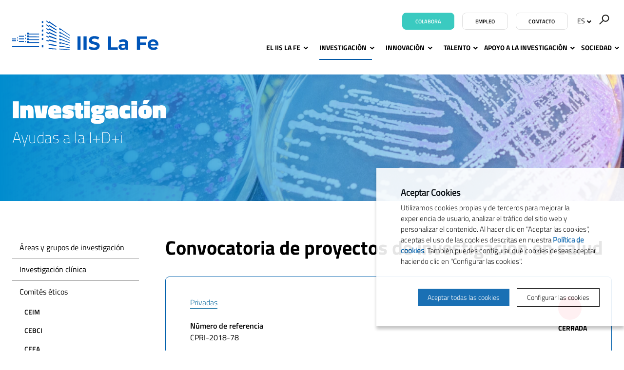

--- FILE ---
content_type: text/html; charset=UTF-8
request_url: https://www.iislafe.es/es/investigacion/ayudas-a-la-i-d-i/346/convocatoria-de-proyectos-de-investigacion-en-salud
body_size: 13012
content:
<!doctype html>
<html class="no-js" lang="es">
<style>
.sub-hd--img {
    background-image: url("/media/upload/cache/baner_investigacionat2x_1666850771_800.png") !important;
}
@media not all, only screen and (min--moz-device-pixel-ratio: 2), not all, only screen and (min-resolution: 192dpi), only screen and (min-resolution: 2dppx) {
    .sub-hd--img {
        background-image: url("/media/upload/cache/baner_investigacionat2x_1666850771_1000.png") !important;
    }
}
@media only screen and (min-width: 48em) {
    .sub-hd--img {
        background-image: url("/media/upload/cache/baner_investigacionat2x_1666850771_1000.png") !important;
    }
}
@media not all, only screen and (min-width: 48em) and (min--moz-device-pixel-ratio: 2), not all, only screen and (min-width: 48em) and (min-resolution: 192dpi), only screen and (min-width: 48em) and (min-resolution: 2dppx) {
    .sub-hd--img {
        background-image: url("/media/upload/cache/baner_investigacionat2x_1666850771_1600.png") !important;
    }
}
@media only screen and (min-width: 64.0625em) {
    .sub-hd--img {
        background-image: url("/media/upload/cache/baner_investigacionat2x_1666850771_1440.png") !important;
    }
}
@media not all, only screen and (min-width: 64.0625em) and (min--moz-device-pixel-ratio: 2), not all, only screen and (min-width: 64.0625em) and (min-resolution: 192dpi), only screen and (min-width: 64.0625em) and (min-resolution: 2dppx) {
    .sub-hd--img {
        background-image: url("/media/upload/cache/baner_investigacionat2x_1666850771_2880.png") !important;
    }
}
</style>
<head>

    <meta name="author" content="IIS La Fe" />

    <meta charset="UTF-8">
    <meta name="viewport" content="width=device-width, initial-scale=1" />
    <meta http-equiv="X-UA-Compatible" content="IE=edge" />

            <title>Convocatoria de proyectos de investigación en salud | Ayudas a la I+D+i | IIS La Fe</title>
    
    <meta property="og:title" content="Convocatoria de proyectos de investigación en salud | Ayudas a la I+D+i" />
    <meta property="og:type" content="website" />
    <meta property="og:site_name" content="IIS La Fe" />

    <meta name="twitter:card" content="summary_large_image">
    <meta name="twitter:title" content="Convocatoria de proyectos de investigación en salud | Ayudas a la I+D+i" />
        <meta name="twitter:site" content="@IISLaFe">
    
    <!-- 1 Way To Avoid the Flash of Unstyled Content | Learning jQuery -->
    <script>
        // traiem la classe 'no-js'
        document.documentElement.className = document.documentElement.className.replace( /(?:^|\s)no-js(?!\S)/g , '' )
        // afegim la classe 'js'
        document.documentElement.className += ' js';
    </script>


    <meta name="description" content="La Fundación Bancaria &quot;La Caixa&quot; abre la segunda edición de la convocatoria abierta para proyectos de investigación en biomedicina y salud cuyo objetivo es identificar e impulsar las iniciativas más prometedoras, de mayor excelencia científica y mayor valor potencial e impacto social, ya sea en investigación básica, clínica o translacional." />
    <meta property="og:description" content="La Fundación Bancaria &quot;La Caixa&quot; abre la segunda edición de la convocatoria abierta para proyectos de investigación en biomedicina y salud cuyo objetivo es identificar e impulsar las iniciativas más prometedoras, de mayor excelencia científica y mayor valor potencial e impacto social, ya sea en investigación básica, clínica o translacional." />
    <meta name="twitter:description" content="La Fundación Bancaria &quot;La Caixa&quot; abre la segunda edición de la convocatoria abierta para proyectos de investigación en biomedicina y salud cuyo objetivo es identificar e impulsar las iniciativas más prometedoras, de mayor excelencia científica y mayor valor potencial e impacto social, ya sea en investigación básica, clínica o translacional.">

    <link rel="canonical" href="https://www.iislafe.es/es/investigacion/ayudas-a-la-i-d-i/346/convocatoria-de-proyectos-de-investigacion-en-salud" />
    <meta property="og:url" content="https://www.iislafe.es/es/investigacion/ayudas-a-la-i-d-i/346/convocatoria-de-proyectos-de-investigacion-en-salud" />
            <meta property="og:image" content="https://www.iislafe.es/media/favicons/open-graph4.png" />
        <meta name="twitter:image" content="https://www.iislafe.es/media/favicons/open-graph4.png">
    
    <link rel="stylesheet" href="/media/css/app_1764604650.css"/>

            <link rel="alternate" hreflang="es" href="https://www.iislafe.es/es/investigacion/ayudas-a-la-i-d-i/346/convocatoria-de-proyectos-de-investigacion-en-salud">
        <link rel="alternate" hreflang="en" href="https://www.iislafe.es/en/research/calls/346/convocatoria-de-proyectos-de-investigacion-en-salud">
        <link rel="alternate" hreflang="ca" href="https://www.iislafe.es/va/investigacio/convocatories/346/convocatoria-de-proyectos-de-investigacion-en-salud">


        <!-- favicons -->
    <link rel="shortcut icon" href="/favicon.ico" type="image/x-icon" />

    <link rel="apple-touch-icon" sizes="57x57" href="/media/favicons/apple-touch-icon-57x57.png">
    <link rel="apple-touch-icon" sizes="60x60" href="/media/favicons/apple-touch-icon-60x60.png">
    <link rel="apple-touch-icon" sizes="72x72" href="/media/favicons/apple-touch-icon-72x72.png">
    <link rel="apple-touch-icon" sizes="76x76" href="/media/favicons/apple-touch-icon-76x76.png">
    <link rel="apple-touch-icon" sizes="114x114" href="/media/favicons/apple-touch-icon-114x114.png">
    <link rel="apple-touch-icon" sizes="120x120" href="/media/favicons/apple-touch-icon-120x120.png">
    <link rel="apple-touch-icon" sizes="144x144" href="/media/favicons/apple-touch-icon-144x144.png">
    <link rel="apple-touch-icon" sizes="152x152" href="/media/favicons/apple-touch-icon-152x152.png">
    <link rel="apple-touch-icon" sizes="180x180" href="/media/favicons/apple-touch-icon-180x180.png">

    <link rel="icon" type="image/png" href="/media/favicons/favicon-32x32.png" sizes="32x32">
    <link rel="icon" type="image/png" href="/media/favicons/favicon-96x96.png" sizes="96x96">
    <link rel="icon" type="image/png" href="/media/favicons/android-chrome-192x192.png" sizes="192x192">
    <link rel="icon" type="image/png" href="/media/favicons/favicon-16x16.png" sizes="16x16">

    <link rel="manifest" href="/media/favicons/manifest.json">
    <link rel="mask-icon" href="/media/favicons/safari-pinned-tab.svg" color="#0f7591">
    <meta name="msapplication-TileColor" content="#da532c">
    <meta name="msapplication-TileImage" content="/media/favicons/mstile-144x144.png">
    <meta name="theme-color" content="#ffffff">
    <!-- /favicons -->


    
<script type="application/ld+json">
{
  "@context": "http://schema.org",
  "@type": "WebSite",
  "name": "IISLAFE",
  "url": "https://www.iislafe.es"
}
</script>
<script type="application/ld+json">
{
  "@context": "http://schema.org",
  "@type": "Organization",
  "url": "https://www.iislafe.es",
  "name": "IISLAFE",
  "logo": "https://www.iislafe.es/media/img/logo.png",
  "address": "Avenida Fernando Abril Martorell, 106 Torre A 7ª planta. 46026 Valencia
"
  ,"contactPoint": [{
    "@type": "ContactPoint",
    "telephone": "+34 96 124 67 00",
    "contactType": "customer service"
  }]
 ,"sameAs": [
"https://www.twitter.com/IISLaFe","https://www.facebook.com/IISLaFe","https://vimeo.com/iislafe" ]
}
</script>







    
    <script>/* <![CDATA[ */
        var urlBase = '';
    /* ]]> */</script>


<script>
  window.dataLayer = window.dataLayer || [];
  function gtag() { window.dataLayer.push(arguments); }
  gtag('consent', 'default', {
   ad_storage: 'denied',
   analytics_storage: 'denied',
  wait_for_update: 500
  });
  function cookiesAnalytics() {
   dataLayer.push({'event':'cookies_analytics'});
   gtag('consent', 'update', { analytics_storage: 'granted' });
  }
  </script>
   <script async src="https://www.googletagmanager.com/gtag/js?id=UA-19640932-1"></script>
  <script>
  var gtagId = 'UA-19640932-1';
  window.dataLayer = window.dataLayer || [];
  function gtag(){dataLayer.push(arguments);}
  gtag('js', new Date());
  gtag('config', gtagId);
  </script></head>
<body class="investigacion convocatoria view isDesktop es" id="top">



    <!-- main-header -->
    <header class="main-header">
        <!-- skip link -->
        <a href="#menu" class="skip-link">Ir al menú</a>
        <a href="#main" class="skip-link">Ir al contenido principal</a>
        <div class="row">
            <div class="column">
                                <div class="site-title">
                    <a href="/es">
                        <img src="/media/img/logo-iislafe-color.svg" alt="IIS La Fe" class="logo" />
                        <img src="/media/img/logo-iislafe-sticky.svg" alt="IIS La Fe" class="logo--sticky" />
                    </a>
                </div>

                

                <div class="main-header__tools">



                                        <a href="/es/sociedad/colabora/" class="btn btn--colab">Colabora</a>
                                                            <a href="/es/talento/empleo" class="btn btn--w">Empleo</a>
                                                            <a href="/es/contacto/" class="btn btn--w">Contacto</a>
                                        <div class="menu-lang menu-lang--desktop">
                                                <a href="#" class="lang right lang-toggle" title="Versión en español" hreflang="es" xml:lang="es" lang="es">ES<span aria-hidden="true"> <svg width="10" height="7" viewBox="0 0 10 7" xmlns="http://www.w3.org/2000/svg"><title>Fill 6 Copy 5</title><path d="M5.29 6.77L.693 2.175 2.107.76 5.29 3.943 8.473.76l1.414 1.414z" fill-rule="evenodd"/></svg></span></a>
                                                <ul class="is-hidden lang-list">
                                                    <li>
                                <a title="English version" hreflang="en" xml:lang="en" lang="en"  href="/en/research/calls/346/convocatoria-de-proyectos-de-investigacion-en-salud">English <span></span></a>
                            </li>
                                                    <li>
                                <a title="Versió en valencià" hreflang="ca" xml:lang="ca" lang="ca"  href="/va/investigacio/convocatories/346/convocatoria-de-proyectos-de-investigacion-en-salud">Valencià <span></span></a>
                            </li>
                                                </ul>
                    </div>
                    <form action="/es/buscador/" method="get" class="s-desktop">
                        <input type="hidden" name="page" value="1" />
                        <div role="search">
                                                        <label for="s1">
                                <img src="/media/img/ico-buscador.svg" alt="Buscar" />
                            </label>
                                                        <input type="search" name="keywords" id="s1" placeholder="Buscar…" />
                            <button type="submit">
                                <img src="/media/img/ico-buscador.svg" alt="Buscar" />
                            </button>
                        </div>
                    </form>
                </div>

                <!--main-nav-->


                <nav class="main-nav" id="main-nav" aria-label="site">
                    <button class="hamburger hamburger--1 hamburger--3dx menu-button-1" type="button" aria-expanded="false" aria-label="Menú" id="menu">
                        <span class="hamburger-box">
                            <span class="hamburger-inner"></span>
                        </span>
                        <span class="menu-button__label">Menú</span>
                    </button>
                    <div class="menu">
                        <ul class="menu-lang menu-lang--mobile">
                            <li class="current">
                                <a title="Versión en español" hreflang="es" xml:lang="es" lang="es" class="current" href="/es/investigacion/ayudas-a-la-i-d-i/346/convocatoria-de-proyectos-de-investigacion-en-salud">Español</a>
                            </li>
                            <li >
                                <a title="Versió en valencià" hreflang="ca" xml:lang="ca" lang="ca"  href="/va/investigacio/convocatories/346/convocatoria-de-proyectos-de-investigacion-en-salud">Valencià</a>
                            </li>
                            <li >
                                <a title="English version" hreflang="en" xml:lang="en" lang="en"  href="/en/research/calls/346/convocatoria-de-proyectos-de-investigacion-en-salud">English</a>
                            </li>
                        </ul>
                        <form action="/es/buscador/" method="get" class="s-mobile">
                            <fieldset>
                                <label for="s-mobile">Buscar</label>
                                <input type="search" id="s-mobile" name="keywords" placeholder="Buscar…" />
                                <button type="submit">
                                    <img src="/media/img/ico-buscador.svg" alt="Buscar">
                                </button>
                            </fieldset>
                        </form>
                        <ul   class="site-menu with-dropdowns">
    <li class=" ">
        <a href="/es/el-iis-la-fe/">El IIS La Fe</a>
        <ul aria-hidden="true" aria-label="submenu" >
            <li>
                <a href="/es/el-iis-la-fe/">Quiénes somos</a>
            </li>
            <li>
                <a href="/es/el-iis-la-fe/estructura-organizativa/">Estructura organizativa</a>
                <ul aria-hidden="true" aria-label="submenu" >
                    <li>
                        <a href="/es/el-iis-la-fe/estructura-organizativa/patronato/">Patronato</a>
                    </li>
                    <li>
                        <a href="/es/el-iis-la-fe/estructura-organizativa/junta-de-gobierno/">Junta de Gobierno</a>
                    </li>
                    <li>
                        <a href="/es/el-iis-la-fe/estructura-organizativa/comision-de-investigacion/">Comisión de Investigación</a>
                    </li>
                    <li>
                        <a href="/es/el-iis-la-fe/estructura-organizativa/comite-cientifico-externo/">Comité Científico Externo</a>
                    </li>
                    <li>
                        <a href="/es/el-iis-la-fe/estructura-organizativa/comite-de-innovacion/">Comité de Innovación</a>
                    </li>
                </ul>
            </li>
            <li>
                <a href="/es/el-iis-la-fe/plan-estrategico/">Plan estratégico</a>
            </li>
            <li>
                <a href="/es/el-iis-la-fe/acreditaciones-y-certificaciones/">Acreditaciones y certificaciones</a>
            </li>
            <li>
                <a href="/es/el-iis-la-fe/licitaciones/">Perfil del contratante</a>
            </li>
            <li>
                <a href="/es/el-iis-la-fe/portal-de-la-transparencia/">Transparencia</a>
                <ul aria-hidden="true" aria-label="submenu" >
                    <li>
                        <a href="/es/el-iis-la-fe/portal-de-la-transparencia/informacion-corporativa/">Información corporativa</a>
                    </li>
                    <li>
                        <a href="/es/el-iis-la-fe/portal-de-la-transparencia/normativa-interna/">Normativa interna</a>
                    </li>
                    <li>
                        <a href="/es/el-iis-la-fe/portal-de-la-transparencia/organizacion-institucional-y-organizativa/">Organización institucional y estructura organizativa</a>
                    </li>
                    <li>
                        <a href="/es/el-iis-la-fe/portal-de-la-transparencia/informacion-economica-y-presupuestaria/">Información económica y presupuestaria</a>
                    </li>
                    <li>
                        <a href="/es/el-iis-la-fe/portal-de-la-transparencia/convenios-licitaciones-y-contratacion/">Convenios, licitaciones y contratación</a>
                    </li>
                </ul>
            </li>
            <li>
                <a href="/es/el-iis-la-fe/rri/">RRI</a>
            </li>
        </ul>
    </li>
    <li class="current active  ">
        <a class="current active" aria-current="page" href="/es/investigacion/">Investigación</a>
        <ul aria-hidden="true" aria-label="submenu" >
            <li>
                <a href="https://iislafe.portalinvestigacion.com/">Áreas y grupos de investigación</a>
            </li>
            <li>
                <a href="/es/investigacion/investigacion-clinica/">Investigación clínica</a>
            </li>
            <li>
                <a href="/es/investigacion/comites-eticos/">Comités éticos</a>
                <ul aria-hidden="true" aria-label="submenu" >
                    <li>
                        <a href="/es/investigacion/comites-eticos/comite-etica-investigacion-medicamentos-ceim/">CEIM</a>
                    </li>
                    <li>
                        <a href="/es/investigacion/comites-eticos/comite-etica-externo-biobanco-colecciones-cebci/">CEBCI</a>
                    </li>
                    <li>
                        <a href="/es/investigacion/comites-eticos/comite-etico-de-experimentacion-animal-ceea/">CEEA</a>
                    </li>
                </ul>
            </li>
            <li>
                <a href="/es/investigacion/memorias-cientificas/">Memorias científicas</a>
            </li>
            <li class="current active">
                <a class="current active" aria-current="page" href="/es/investigacion/ayudas-a-la-i-d-i">Ayudas a la I+D+i</a>
            </li>
            <li>
                <a href="/es/investigacion/proyectos-financiados/">Proyectos financiados</a>
            </li>
            <li>
                <a href="/es/investigacion/proyectos-financiados/internacionalizacion/">Internacionalización</a>
                <ul aria-hidden="true" aria-label="submenu" >
                    <li>
                        <a href="/es/investigacion/proyectos-financiados/international-research-projects">Proyectos internacionales</a>
                    </li>
                </ul>
            </li>
            <li>
                <a href="/es/investigacion/proyecto-prometeo/">Proyectos Prometeo</a>
            </li>
        </ul>
    </li>
    <li class=" ">
        <a href="/es/innovacion/">Innovación</a>
        <ul aria-hidden="true" aria-label="submenu" >
            <li>
                <a href="/es/innovacion/catalogo-oferta-tecnologica/">Cartera de resultados y capacidades</a>
            </li>
            <li>
                <a href="/es/innovacion/innovacion-colaborativa/">Innovación en colaboración</a>
            </li>
            <li>
                <a href="/es/innovacion/ayudas-a-la-innovacion/">Proyectos de Innovación Financiados</a>
            </li>
            <li>
                <a href="/es/innovacion/biopolo-la-fe/">Biopolo La Fe - Espacio de colaboración empresarial</a>
            </li>
            <li>
                <a href="/es/innovacion/al-dia-en-innovacion/">Al día en innovación</a>
            </li>
        </ul>
    </li>
    <li class="right-menu  ">
        <a class="right-menu" href="/es/talento/">Talento</a>
        <ul aria-hidden="true" aria-label="submenu" >
            <li>
                <a href="/es/talento/">HRS4R</a>
            </li>
            <li>
                <a href="/es/talento/formacion/">Formación</a>
                <ul aria-hidden="true" aria-label="submenu" >
                    <li>
                        <a href="/es/talento/formacion/cursos-online-iis-la-fe/">Cursos online IIS La Fe</a>
                    </li>
                    <li>
                        <a href="/es/talento/formacion/cursos-y-jornadas">Aprendizaje continuo</a>
                    </li>
                </ul>
            </li>
            <li>
                <a href="/es/talento/comunidad-predoc/phd-day-iis-la-fe/">Comunidad Predoc</a>
                <ul aria-hidden="true" aria-label="submenu" >
                    <li>
                        <a href="/es/talento/comunidad-predoc/phd-day-iis-la-fe/">PhD Day</a>
                    </li>
                    <li>
                        <a href="https://www.iislafe.es/es/talento/comunidad-predoc/patrocinadores/">Patrocinadores</a>
                    </li>
                    <li>
                        <a href="/es/talento/comunidad-predoc/ediciones-anteriores/">Ediciones anteriores</a>
                    </li>
                </ul>
            </li>
            <li>
                <a href="/es/talento/ofertas-empleo/">Ofertas de empleo</a>
            </li>
            <li>
                <a href="/es/talento/recursos/">Recursos</a>
            </li>
        </ul>
    </li>
    <li class="right-menu  ">
        <a class="right-menu" href="/es/apoyo-a-la-investigacion/">Apoyo a la investigación</a>
        <ul aria-hidden="true" aria-label="submenu" >
            <li>
                <a href="/es/apoyo-a-la-investigacion/plataformas-cientifico-tecnologicas/">Plataformas científico Tecnológicas</a>
                <ul aria-hidden="true" aria-label="submenu" >
                    <li>
                        <a href="/es/apoyo-a-la-investigacion/plataformas-cientifico-tecnologicas/unidad-genomica/">Unidad de Genómica</a>
                    </li>
                    <li>
                        <a href="/es/apoyo-a-la-investigacion/plataformas-cientifico-tecnologicas/unidad-epigenomica/">Unidad de Epigenómica</a>
                    </li>
                    <li>
                        <a href="/es/apoyo-a-la-investigacion/plataformas-cientifico-tecnologicas/unidad-farmacogenetica/">Unidad de Farmacogenética y Terapia Génica</a>
                    </li>
                    <li>
                        <a href="/es/apoyo-a-la-investigacion/plataformas-cientifico-tecnologicas/biobanco/">Biobanco La Fe</a>
                    </li>
                    <li>
                        <a href="/es/apoyo-a-la-investigacion/plataformas-cientifico-tecnologicas/unidad-analitica/">Unidad Analítica</a>
                    </li>
                    <li>
                        <a href="/es/apoyo-a-la-investigacion/plataformas-cientifico-tecnologicas/uicec/">UICEC</a>
                    </li>
                    <li>
                        <a href="/es/apoyo-a-la-investigacion/plataformas-cientifico-tecnologicas/uicab/">UICAB</a>
                    </li>
                    <li>
                        <a href="/es/apoyo-a-la-investigacion/plataformas-cientifico-tecnologicas/unidad-terapias-avanzadas/">Unidad de Terapias Avanzadas</a>
                    </li>
                    <li>
                        <a href="/es/apoyo-a-la-investigacion/plataformas-cientifico-tecnologicas/big-data-ia-bioestadistica-bioinformatica/">Big Data, IA, Bioestadística &amp; Bioinformática</a>
                    </li>
                    <li>
                        <a href="/es/apoyo-a-la-investigacion/plataformas-cientifico-tecnologicas/plataforma-de-cirugia-experimental-y-modelos-animales-pcema/">Plataforma de Cirugía Experimental y Modelos Animales (PCEMA)</a>
                    </li>
                    <li>
                        <a href="/es/apoyo-a-la-investigacion/plataformas-cientifico-tecnologicas/unidad-radiologia-experimental/">Plataforma de Radiología Experimental y Biomarcadores de Imagen (PREBI)</a>
                    </li>
                    <li>
                        <a href="/es/apoyo-a-la-investigacion/plataformas-cientifico-tecnologicas/plataforma-biologia/">Plataforma Biología Celular</a>
                    </li>
                    <li>
                        <a href="/es/apoyo-a-la-investigacion/plataformas-cientifico-tecnologicas/plataforma-padim/">Plataforma de Apoyo al Desarrollo e Innovación de Medicamentos</a>
                    </li>
                    <li>
                        <a href="/es/apoyo-a-la-investigacion/plataformas-cientifico-tecnologicas/servicios-cientifico-tecnologicos/">Servicios Científico-Tecnológicos</a>
                    </li>
                </ul>
            </li>
            <li>
                <a href="/es/apoyo-a-la-investigacion/areas-de-gestion">Áreas de gestión</a>
            </li>
        </ul>
    </li>
    <li class="right-menu  ">
        <a class="right-menu" href="/es/sociedad/">Sociedad</a>
        <ul aria-hidden="true" aria-label="submenu" >
            <li>
                <a href="/es/sociedad/noticias">Noticias</a>
            </li>
            <li>
                <a href="/es/sociedad/eventos">Agenda</a>
            </li>
            <li>
                <a href="/es/sociedad/newsletter">Newsletter</a>
            </li>
            <li>
                <a href="/es/sociedad/colabora/">Colabora</a>
            </li>
            <li>
                <a href="/es/sociedad/ucc-i/">UCC+I</a>
            </li>
            <li>
                <a href="/es/sociedad/talleres-thi/jornada-de-cardiopatias-familiares-y-muerte-sub/">Talleres THI</a>
            </li>
        </ul>
    </li>
</ul>                        <ul   class="simple-menu">
    <li>
        <a href="/es/el-iis-la-fe/licitaciones/">Perfil del contratante</a>
    </li>
    <li>
        <a href="/es/el-iis-la-fe/portal-de-la-transparencia/">Portal de Transparencia</a>
    </li>
    <li>
        <a href="/es/buzon-de-sugerencias/">Buzón de sugerencias</a>
    </li>
    <li>
        <a href="https://remote.iislafe.san.gva.es/intranet">Área privada</a>
    </li>
</ul>                    </div>
                </nav>
                <!-- /main-nav -->
            </div>
        </div>
    </header>
    <!-- /main-header -->


    <!-- main-content -->
    <main class="main-content" id="main">
            <div class="sub-hd sub-hd--img">
            <div class="sub-hd__bg">
                <div class="row">
                    <div class="column">


                                                <span class="apartat">Investigación</span>

                         <p class="apartat">Ayudas a la I+D+i</p>
                        

                    </div>
                </div>
            </div>
        </div>

            <div class="row">
                <div class="medium-9 medium-push-3 columns">
                    <div class="convocatoria-item">
                        
                        <h1>Convocatoria de proyectos de investigación en salud</h1>

                      <div class="dest-conv">  
                        <span class="status status--closed">Cerrada</span>                        <p><a href="/es/investigacion/ayudas-a-la-i-d-i/cat/11/privadas">Privadas</a></p>
                                                <dl class="dl-stacked">
                                                        <dt>Número de referencia</dt>
                            <dd>CPRI-2018-78</dd>
                                                                                    <dt>Entidad convocante</dt>
                            <dd>FUNDACION LA CAIXA</dd>
                                                                                    <dt>Plazo de presentación</dt>
                            <dd>Desde el 8 de noviembre de 2018 al 15 de enero de 2019</dd>
                                                    </dl>
                                                </div>
                        
                    </div>



                    <p>Se priorizarán los proyectos en las siguientes <strong>áreas temáticas</strong>:</p>

<ul>
	<li>Neurociencias</li>
	<li>Oncología</li>
	<li>Enfermedades cardiovasculares y metabólicas relacionadas</li>
	<li>Enfermedades infecciosas</li>
	<li>Tecnologías facilitadores en las áreas temáticas anteriores</li>
</ul>

<p><strong>Financiación</strong></p>

<p>En esta segunda edición 2018 las propuestas de proyecto, de hasta 3 años de ejecución, pueden ser:</p>

<ul>
	<li>Individuales: presentadas por una única institución de investigación (institución solicitante). Pueden recibir ayudas de hasta un máximo de 500.000 &euro;.</li>
	<li>En consorcio de investigación: presentadas como mínimo por dos instituciones de investigación y coordinadas por la institución solicitante. Podrán recibir ayudas de hasta un máximo de 1.000.000 &euro;.</li>
</ul>

<p>En ambos tipos de propuestas, se pueden incluir Organizaciones Colaboradoras (Cooperating Organizations), entidades de la sociedad civil tales como asociaciones de pacientes, o empresas constituidas.</p>

<p><strong>Requisitos</strong></p>

<p>Los beneficiarios de la convocatoria podrán ser:</p>

<p>Instituciones solicitantes (Host Institutions). Podrán presentarse a la convocatoria proyectos liderados por investigadores de instituciones de investigación sin ánimo de lucro localizadas en España o en Portugal.</p>

<p>Líder del proyecto (Project Leader). El investigador principal de la institución solicitante debe ser, además, el líder del proyecto, quien presenta la propuesta a la convocatoria y dirige la ejecución global del proyecto.</p>

<p>Instituciones de investigación. Cualquier institución sin ánimo de lucro dedicada a la investigación que desarrolla actividades en el proyecto. En proyectos individuales, la única institución de investigación es la solicitante. En consorcios de investigación, debe haber un mínimo de 2 y un máximo de 5 instituciones de investigación (incluyendo la institución solicitante).</p>

<p>Investigadores principales (Principal Investigators). Cada institución de investigación debe tener un investigador principal responsable de la ejecución de las actividades del proyecto que se llevarán a cabo en su institución.</p>

<p>Organizaciones colaboradoras (Cooperating Organizations). Adicionalmente, tanto los proyectos individuales como los consorcios de investigación podrán incluir también otras instituciones sin ánimo de lucro que no tengan como actividad principal la investigación (p. ej.: entidades de la sociedad civil, asociaciones de pacientes) y/o empresas establecidas.</p>

<p>Empresas. Las empresas establecidas, sean o no miembros del consorcio, solo podrán recibir fondos del proyecto si están subcontratadas por una institución sin ánimo de lucro miembro del consorcio.</p>

<p>Las instituciones de un consorcio deberán tener actividad y, por tanto, presupuesto asignado en el proyecto. Las instituciones no localizadas en España o Portugal podrán recibir como máximo un 30% de la totalidad del presupuesto del proyecto.</p>

<p>Miembros del equipo (Team Members). Todos los miembros del equipo del proyecto deben formar parte de la institución solicitante, de las organizaciones colaboradoras, o de las instituciones del consorcio de investigación.</p>

<p><strong>Documentación</strong></p>

<p>Consultar proceso de solicitud en<a href="https://obrasociallacaixa.org/es/investigacion-y-becas/convocatorias-de-investigacion/convocatoria-de-investigacion-en-salud/descripcion-del-programa"> este enlace</a></p>

<p>Application form:en<a href="https://obrasociallacaixa.org/documents/10280/709830/formulario_aplicativo_2018_en.pdf/a16ed3ec-d683-9333-82fa-49455701adb4"> este enlace&nbsp;</a></p>

<p><strong>Bases</strong>: en <a href="https://obrasociallacaixa.org/documents/10280/709830/bases_convocatoria_2018_en.pdf/a8883620-7f8c-3bef-75da-f1021e2fab0a">este enlace</a>&nbsp;</p>

<p>Más información en <a href="https://obrasociallacaixa.org/es/investigacion-y-becas/convocatorias-de-investigacion/convocatoria-de-investigacion-en-salud/descripcion-del-programa">este enlace</a>&nbsp;</p>

<p>Preguntas más frecuentes en<a href="https://obrasociallacaixa.org/es/investigacion-y-becas/convocatorias-de-investigacion/convocatoria-de-investigacion-en-salud/faqs"> este enlace</a></p>
                    
                    
                    </div>
            <div class="medium-3 medium-pull-9 columns">
                

                        <!--sub-nav-->
<ul   class="sub-nav">
    <li>
        <a href="https://iislafe.portalinvestigacion.com/">Áreas y grupos de investigación</a>
    </li>
    <li>
        <a href="/es/investigacion/investigacion-clinica/">Investigación clínica</a>
    </li>
    <li class=" ">
        <a href="/es/investigacion/comites-eticos/">Comités éticos</a>
        <ul aria-hidden="true" aria-label="submenu" >
            <li>
                <a href="/es/investigacion/comites-eticos/comite-etica-investigacion-medicamentos-ceim/">CEIM</a>
            </li>
            <li>
                <a href="/es/investigacion/comites-eticos/comite-etica-externo-biobanco-colecciones-cebci/">CEBCI</a>
            </li>
            <li>
                <a href="/es/investigacion/comites-eticos/comite-etico-de-experimentacion-animal-ceea/">CEEA</a>
            </li>
        </ul>
    </li>
    <li>
        <a href="/es/investigacion/memorias-cientificas/">Memorias científicas</a>
    </li>
    <li class="current active">
        <a class="current active" aria-current="page" href="/es/investigacion/ayudas-a-la-i-d-i">Ayudas a la I+D+i</a>
    </li>
    <li>
        <a href="/es/investigacion/proyectos-financiados/">Proyectos financiados</a>
    </li>
    <li class=" ">
        <a href="/es/investigacion/proyectos-financiados/internacionalizacion/">Internacionalización</a>
        <ul aria-hidden="true" aria-label="submenu" >
            <li>
                <a href="/es/investigacion/proyectos-financiados/international-research-projects">Proyectos internacionales</a>
            </li>
        </ul>
    </li>
    <li>
        <a href="/es/investigacion/proyecto-prometeo/">Proyectos Prometeo</a>
    </li>
</ul>                        <!--/sub-nav-->
                   

            </div>
        </div>
    </main>
    <!-- /main-content -->


<!-- footer -->
<footer class="main-footer">
    <div class="main-footer--1">
        <div class="row">
            <div class="column text-center">
                <figure>
                    <img src="/media/img/logo-iislafe-blanc-footer.svg" alt="IIS La Fe" />
                </figure>
                <p class="adr">
                    <span class="br-1">
                                                Avenida Fernando Abril Martorell, 106 Torre A 7&ordf; planta. 46026 Valencia
                                            </span>
                    <span class="br-2">
                                                <span class="br1">Tel: <strong>+34 96 124 67 00</strong></span>
                        
                        <span class="dot">•</span>                                                <span class="br1"><a   href="mailto:info(ELIMINAR)@iislafe.es" >info(ELIMINAR)@iislafe.es</a></span>
                                            </span>
                </p>
                <ul class="inline-list inline-list--img social">
                                        <li>
                        <a href="https://www.facebook.com/IISLaFe">
                            <svg width="23px" height="23px" viewBox="0 0 23 23" version="1.1" xmlns="http://www.w3.org/2000/svg" xmlns:xlink="http://www.w3.org/1999/xlink">
                                <g id="facebook-fot" stroke="none" stroke-width="1" fill="none" fill-rule="evenodd">
                                    <g id="facebook-footer" transform="translate(-740.000000, -2133.000000)" fill="#FFFFFF" fill-rule="nonzero">
                                        <g id="facebook" transform="translate(740.000000, 2133.000000)">
                                            <path d="M22.3655914,11.1827957 C22.3655914,5.00520291 17.3603885,0 11.1827957,0 C5.00520291,0 0,5.00520291 0,11.1827957 C0,16.7642733 4.08938606,21.3907041 9.43548387,22.2303156 L9.43548387,14.4154353 L6.59469303,14.4154353 L6.59469303,11.1827957 L9.43548387,11.1827957 L9.43548387,8.71897329 C9.43548387,5.91651058 11.1038848,4.36850503 13.6592438,4.36850503 C14.8830385,4.36850503 16.1627471,4.58674991 16.1627471,4.58674991 L16.1627471,7.33735692 L14.7522719,7.33735692 C13.3634409,7.33735692 12.9301075,8.19951439 12.9301075,9.08376691 L12.9301075,11.1827957 L16.0315297,11.1827957 L15.5355186,14.4154353 L12.9301075,14.4154353 L12.9301075,22.2303156 C18.2762053,21.3907041 22.3655914,16.7642733 22.3655914,11.1827957 Z" id="Path"></path>
                                        </g>
                                    </g>
                                </g>
                            </svg>
                        </a>
                    </li>
                                                            <li>
                        <a href="https://www.twitter.com/IISLaFe">
                            <svg width="25px" height="21px" viewBox="0 0 25 21" version="1.1" xmlns="http://www.w3.org/2000/svg" xmlns:xlink="http://www.w3.org/1999/xlink">
                                <g id="twitter" stroke="none" stroke-width="1" fill="none" fill-rule="evenodd">
                                    <g id="twitter-footer" transform="translate(-814.000000, -2134.000000)" fill="#FFFFFF">
                                        <g id="ico-twitter-negatiu-2" transform="translate(814.838710, 2134.720430)">
                                            <path d="M21.2479798,3.09450768 C22.2681381,2.48309529 23.0517729,1.51492532 23.4206485,0.361212523 C22.4657629,0.927473355 21.4082715,1.33853321 20.2826169,1.56007689 C19.3813224,0.599853596 18.0970622,0 16.6757532,0 C13.9468206,0 11.7341693,2.21194509 11.7341693,4.94030368 C11.7341693,5.3275235 11.7778852,5.70462938 11.8620654,6.06620311 C7.75517843,5.86019157 4.11411276,3.89326898 1.67698086,0.904235349 C1.25162385,1.63388465 1.00787453,2.48249327 1.00787453,3.38793266 C1.00787453,5.10200648 1.88026587,6.61416251 3.20619472,7.50009642 C2.39606544,7.47445033 1.63422839,7.25218423 0.968012364,6.8821822 C0.967530646,6.90277131 0.967530646,6.92348083 0.967530646,6.94431075 C0.967530646,9.33794574 2.67088557,11.3347286 4.93146782,11.7886523 C4.51682903,11.9015914 4.08027207,11.9619139 3.62950443,11.9619139 C3.31096839,11.9619139 3.00146456,11.9308496 2.69966822,11.8732964 C3.32867153,13.8360049 5.15341939,15.26448 7.31585159,15.3042134 C5.62466005,16.6293817 3.49402124,17.4191127 1.178764,17.4191127 C0.779901477,17.4191127 0.386578712,17.3957543 0,17.3500007 C2.18687939,18.7518665 4.78442339,19.5698925 7.57489546,19.5698925 C16.6640715,19.5698925 21.6344381,12.0417419 21.6344381,5.51306633 C21.6344381,5.29886731 21.6296209,5.08587232 21.620107,4.87384057 C22.5858312,4.17742283 23.4235388,3.30726186 24.0860215,2.31657631 C23.1999012,2.70957554 22.2474242,2.97506674 21.2479798,3.09450768 Z" id="ico-twitter-negatiu"></path>
                                        </g>
                                    </g>
                                </g>
                            </svg>
                        </a>
                    </li>
                                                            <li>
                        <a href="https://www.linkedin.com/company/instituto-de-investigaci-n-sanitaria-la-fe">
                            <svg width="22px" height="22px" viewBox="0 0 22 22" version="1.1" xmlns="http://www.w3.org/2000/svg" xmlns:xlink="http://www.w3.org/1999/xlink">
                                <g id="linkedin" stroke="none" stroke-width="1" fill="none" fill-rule="evenodd">
                                    <g id="linkedin-footer" transform="translate(-890.000000, -2133.000000)" fill="#FFFFFF">
                                        <path d="M909.656495,2133.86022 L892.062682,2133.86022 C891.220585,2133.86022 890.537634,2134.52268 890.537634,2135.33914 L890.537634,2153.02687 C890.537634,2153.84291 891.220585,2154.50538 892.062682,2154.50538 L909.656495,2154.50538 C910.499845,2154.50538 911.182796,2153.8425 911.182796,2153.02687 L911.182796,2135.33914 C911.182796,2134.52226 910.499427,2133.86022 909.656495,2133.86022 L909.656495,2133.86022 Z M896.795301,2151.14283 L893.677119,2151.14283 L893.677119,2141.82059 L896.795301,2141.82059 L896.795301,2151.14283 L896.795301,2151.14283 Z M895.236419,2140.54713 L895.215533,2140.54713 C894.169596,2140.54713 893.49291,2139.83112 893.49291,2138.93662 C893.49291,2138.0222 894.190481,2137.32612 895.256886,2137.32612 C896.32371,2137.32612 896.979927,2138.0222 897.000813,2138.93662 C897.000813,2139.83112 896.323292,2140.54713 895.236419,2140.54713 L895.236419,2140.54713 Z M908.039552,2151.14283 L904.92137,2151.14283 L904.92137,2146.15442 C904.92137,2144.90171 904.470247,2144.04665 903.34202,2144.04665 C902.480709,2144.04665 901.967765,2144.62319 901.741785,2145.18023 C901.659497,2145.37905 901.639447,2145.65715 901.639447,2145.93609 L901.639447,2151.14241 L898.521266,2151.14241 C898.521266,2151.14241 898.562201,2142.69391 898.521266,2141.82017 L901.639447,2141.82017 L901.639447,2143.1397 C902.053812,2142.50463 902.794824,2141.60018 904.450197,2141.60018 C906.501555,2141.60018 908.039969,2142.933 908.039969,2145.79662 L908.039969,2151.14283 L908.039552,2151.14283 Z" id="ico-linkedin-negatiu"></path>
                                    </g>
                                </g>
                            </svg>
                        </a>
                    </li>
                                                            <li>
                        <a href="https://www.youtube.com/channel/UCJzj93nLLKLTCJFG-Li6scA">
                            <svg width="25px" height="18px" viewBox="0 0 25 18" version="1.1" xmlns="http://www.w3.org/2000/svg" xmlns:xlink="http://www.w3.org/1999/xlink">
                                <g id="youtube" stroke="none" stroke-width="1" fill="none" fill-rule="evenodd">
                                    <g id="youtube-footer" transform="translate(-963.000000, -2135.000000)" fill="#FFFFFF" fill-rule="nonzero">
                                        <g id="cib-youtube" transform="translate(963.655914, 2135.580645)">
                                            <path d="M23.5832096,2.59611315 C23.2971004,1.58042529 22.5050295,0.783836894 21.4848241,0.502245154 C19.606291,2.39895278e-05 12.0545125,2.39895278e-05 12.0545125,2.39895278e-05 C12.0545125,2.39895278e-05 4.51703945,-0.011998586 2.61893042,0.502245154 C1.60399549,0.784589813 0.808160007,1.58042529 0.525062428,2.59611315 C0.168931698,4.52132727 -0.00800428897,6.46988188 0.000277821043,8.42747151 C-0.00348677442,10.3722615 0.172696293,12.3178045 0.525062428,14.2309719 C0.808160007,15.2466597 1.60399549,16.0432481 2.61893042,16.3293574 C4.49746356,16.8315544 12.0545125,16.8315544 12.0545125,16.8315544 C12.0545125,16.8315544 19.587468,16.8315544 21.4848241,16.3293574 C22.5050295,16.0432481 23.2971004,15.2474126 23.5832096,14.2309719 C23.9287995,12.3178045 24.0974534,10.3722615 24.0854067,8.42747151 C24.0974534,6.46988188 23.9325641,4.52132727 23.5832096,2.59611315 Z M9.64215971,12.0316952 L9.64215971,4.80743652 L15.9282812,8.42747151 L9.64215971,12.0316952 Z"></path>
                                        </g>
                                    </g>
                                </g>
                            </svg>
                        </a>
                    </li>
                                                            <li>
                        <a href="https://www.instagram.com/iislafe/">
                            <svg width="21px" height="22px" viewBox="0 0 21 22" version="1.1" xmlns="http://www.w3.org/2000/svg" xmlns:xlink="http://www.w3.org/1999/xlink">
                                <g id="instagram" stroke="none" stroke-width="1" fill="none" fill-rule="evenodd">
                                    <g id="instagram-footer" transform="translate(-1039.000000, -2133.000000)" fill="#FFFFFF" fill-rule="nonzero">
                                        <g id="cib-instagram" transform="translate(1039.354839, 2133.860215)">
                                            <path d="M10.3225806,0 C7.51642342,0 7.16670229,0.0135500809 6.0685005,0.0600075009 C4.96578201,0.114207824 4.21988232,0.28519694 3.56173554,0.54071275 C2.88294101,0.806552432 2.30480423,1.15949978 1.73376511,1.73376511 C1.15885453,2.30480423 0.80268098,2.88294101 0.54071275,3.56173554 C0.28519694,4.21988232 0.114207824,4.96578201 0.0600075009,6.0685005 C0.0103238711,7.16734753 0,7.51642342 0,10.3225806 C0,13.1287379 0.0135500809,13.478459 0.0600075009,14.5766608 C0.114207824,15.6761531 0.28519694,16.425279 0.54071275,17.0834258 C0.806552432,17.7622203 1.15949978,18.3403571 1.73376511,18.9113962 C2.30480423,19.4863068 2.88294101,19.8424803 3.56173554,20.1044485 C4.21988232,20.3567381 4.96900822,20.5309535 6.0685005,20.5851538 C7.16734753,20.6348374 7.51642342,20.6451613 10.3225806,20.6451613 C13.1287379,20.6451613 13.478459,20.6316112 14.5766608,20.5851538 C15.6761531,20.5309535 16.425279,20.3560929 17.0834258,20.1044485 C17.7622203,19.8386089 18.3403571,19.4856615 18.9113962,18.9113962 C19.4863068,18.3403571 19.8424803,17.7654465 20.1044485,17.0834258 C20.3567381,16.425279 20.5309535,15.6761531 20.5851538,14.5766608 C20.6348374,13.4778138 20.6451613,13.1287379 20.6451613,10.3225806 C20.6451613,7.51642342 20.6316112,7.16670229 20.5851538,6.0685005 C20.5309535,4.96900822 20.3560929,4.21601087 20.1044485,3.56173554 C19.8386089,2.88294101 19.4856615,2.30480423 18.9113962,1.73376511 C18.3403571,1.15885453 17.7654465,0.80268098 17.0834258,0.54071275 C16.425279,0.28519694 15.6761531,0.114207824 14.5766608,0.0600075009 C13.4778138,0.0103238711 13.1287379,0 10.3225806,0 Z M10.3225806,1.8582968 C13.078409,1.8582968 13.4074824,1.87184688 14.4966508,1.9183043 C15.5012925,1.96540697 16.0484577,2.13316987 16.4117289,2.2751231 C16.8963056,2.46288851 17.2350576,2.68485174 17.601555,3.04747771 C17.9609548,3.40687747 18.182918,3.74950095 18.3706834,4.23407765 C18.5126367,4.59734886 18.6803996,5.14451403 18.7275022,6.14915574 C18.7739596,7.23832415 18.7875097,7.56804278 18.7875097,10.3232259 C18.7875097,13.078409 18.7739596,13.4081276 18.7236308,14.497296 C18.6694305,15.5019377 18.5016675,16.0491029 18.3603596,16.4123741 C18.1648513,16.8969508 17.9467595,17.2357028 17.5867145,17.6022003 C17.2234433,17.9616 16.8775936,18.1835633 16.3968883,18.3713287 C16.0381338,18.5132819 15.4832257,18.6810448 14.4747126,18.7281475 C13.379737,18.7746049 13.057116,18.788155 10.29419,18.788155 C7.53126399,18.788155 7.20928826,18.7746049 6.11302219,18.724276 C5.10838048,18.6700757 4.55411765,18.5023128 4.19084644,18.3610048 C3.70046256,18.1654965 3.3642915,17.9474047 3.0042465,17.5873597 C2.64097528,17.2240885 2.40997867,16.8782388 2.23189189,16.3975336 C2.08735769,16.038779 1.92217576,15.483871 1.86862067,14.4753578 C1.83184188,13.3932871 1.81442035,13.0577613 1.81442035,10.3077401 C1.81442035,7.55900939 1.83184188,7.22283834 1.86862067,6.12721752 C1.92217576,5.11870435 2.08735769,4.56508676 2.23189189,4.20504176 C2.40997867,3.71401264 2.64162053,3.37848683 3.0042465,3.01521561 C3.36364626,2.65581585 3.70046256,2.42352875 4.19084644,2.24157052 C4.55411765,2.10026253 5.0948304,1.93249963 6.10334356,1.88217076 C7.19831914,1.842811 7.52094012,1.82861567 10.2799947,1.82861567 L10.3225806,1.8582968 Z M10.3225806,5.02449903 C7.39253697,5.02449903 5.02320855,7.39705366 5.02320855,10.3238711 C5.02320855,13.2539148 7.39576318,15.6232432 10.3225806,15.6232432 C13.2526243,15.6232432 15.6219527,13.2506886 15.6219527,10.3238711 C15.6219527,7.39382745 13.2493981,5.02449903 10.3225806,5.02449903 Z M10.3225806,13.7649464 C8.42040739,13.7649464 6.88150535,12.2260444 6.88150535,10.3238711 C6.88150535,8.42169787 8.42040739,6.88279583 10.3225806,6.88279583 C12.2247539,6.88279583 13.7636559,8.42169787 13.7636559,10.3238711 C13.7636559,12.2260444 12.2247539,13.7649464 10.3225806,13.7649464 Z M17.0743924,4.81285967 C17.0743924,5.49875186 16.5162581,6.05236945 15.8335921,6.05236945 C15.1476999,6.05236945 14.5940823,5.49810662 14.5940823,4.81285967 C14.5940823,4.13083894 15.1515714,3.57593086 15.8335921,3.57593086 C16.5156128,3.57593086 17.0743924,4.13083894 17.0743924,4.81285967 L17.0743924,4.81285967 Z"></path>
                                        </g>
                                    </g>
                                </g>
                            </svg>
                        </a>
                    </li>
                                    </ul>
                <ul   class="inline-list site-nav">
    <li class=" ">
        <a href="/es/el-iis-la-fe/">El IIS La Fe</a>
        <ul aria-hidden="true" aria-label="submenu" >
            <li>
                <a href="/es/el-iis-la-fe/">Quiénes somos</a>
            </li>
            <li>
                <a href="/es/el-iis-la-fe/estructura-organizativa/">Estructura organizativa</a>
                <ul aria-hidden="true" aria-label="submenu" >
                    <li>
                        <a href="/es/el-iis-la-fe/estructura-organizativa/patronato/">Patronato</a>
                    </li>
                    <li>
                        <a href="/es/el-iis-la-fe/estructura-organizativa/junta-de-gobierno/">Junta de Gobierno</a>
                    </li>
                    <li>
                        <a href="/es/el-iis-la-fe/estructura-organizativa/comision-de-investigacion/">Comisión de Investigación</a>
                    </li>
                    <li>
                        <a href="/es/el-iis-la-fe/estructura-organizativa/comite-cientifico-externo/">Comité Científico Externo</a>
                    </li>
                    <li>
                        <a href="/es/el-iis-la-fe/estructura-organizativa/comite-de-innovacion/">Comité de Innovación</a>
                    </li>
                </ul>
            </li>
            <li>
                <a href="/es/el-iis-la-fe/plan-estrategico/">Plan estratégico</a>
            </li>
            <li>
                <a href="/es/el-iis-la-fe/acreditaciones-y-certificaciones/">Acreditaciones y certificaciones</a>
            </li>
            <li>
                <a href="/es/el-iis-la-fe/licitaciones/">Perfil del contratante</a>
            </li>
            <li>
                <a href="/es/el-iis-la-fe/portal-de-la-transparencia/">Transparencia</a>
                <ul aria-hidden="true" aria-label="submenu" >
                    <li>
                        <a href="/es/el-iis-la-fe/portal-de-la-transparencia/informacion-corporativa/">Información corporativa</a>
                    </li>
                    <li>
                        <a href="/es/el-iis-la-fe/portal-de-la-transparencia/normativa-interna/">Normativa interna</a>
                    </li>
                    <li>
                        <a href="/es/el-iis-la-fe/portal-de-la-transparencia/organizacion-institucional-y-organizativa/">Organización institucional y estructura organizativa</a>
                    </li>
                    <li>
                        <a href="/es/el-iis-la-fe/portal-de-la-transparencia/informacion-economica-y-presupuestaria/">Información económica y presupuestaria</a>
                    </li>
                    <li>
                        <a href="/es/el-iis-la-fe/portal-de-la-transparencia/convenios-licitaciones-y-contratacion/">Convenios, licitaciones y contratación</a>
                    </li>
                </ul>
            </li>
            <li>
                <a href="/es/el-iis-la-fe/rri/">RRI</a>
            </li>
        </ul>
    </li>
    <li class="current active  ">
        <a class="current active" aria-current="page" href="/es/investigacion/">Investigación</a>
        <ul aria-hidden="true" aria-label="submenu" >
            <li>
                <a href="https://iislafe.portalinvestigacion.com/">Áreas y grupos de investigación</a>
            </li>
            <li>
                <a href="/es/investigacion/investigacion-clinica/">Investigación clínica</a>
            </li>
            <li>
                <a href="/es/investigacion/comites-eticos/">Comités éticos</a>
                <ul aria-hidden="true" aria-label="submenu" >
                    <li>
                        <a href="/es/investigacion/comites-eticos/comite-etica-investigacion-medicamentos-ceim/">CEIM</a>
                    </li>
                    <li>
                        <a href="/es/investigacion/comites-eticos/comite-etica-externo-biobanco-colecciones-cebci/">CEBCI</a>
                    </li>
                    <li>
                        <a href="/es/investigacion/comites-eticos/comite-etico-de-experimentacion-animal-ceea/">CEEA</a>
                    </li>
                </ul>
            </li>
            <li>
                <a href="/es/investigacion/memorias-cientificas/">Memorias científicas</a>
            </li>
            <li class="current active">
                <a class="current active" aria-current="page" href="/es/investigacion/ayudas-a-la-i-d-i">Ayudas a la I+D+i</a>
            </li>
            <li>
                <a href="/es/investigacion/proyectos-financiados/">Proyectos financiados</a>
            </li>
            <li>
                <a href="/es/investigacion/proyectos-financiados/internacionalizacion/">Internacionalización</a>
                <ul aria-hidden="true" aria-label="submenu" >
                    <li>
                        <a href="/es/investigacion/proyectos-financiados/international-research-projects">Proyectos internacionales</a>
                    </li>
                </ul>
            </li>
            <li>
                <a href="/es/investigacion/proyecto-prometeo/">Proyectos Prometeo</a>
            </li>
        </ul>
    </li>
    <li class=" ">
        <a href="/es/innovacion/">Innovación</a>
        <ul aria-hidden="true" aria-label="submenu" >
            <li>
                <a href="/es/innovacion/catalogo-oferta-tecnologica/">Cartera de resultados y capacidades</a>
            </li>
            <li>
                <a href="/es/innovacion/innovacion-colaborativa/">Innovación en colaboración</a>
            </li>
            <li>
                <a href="/es/innovacion/ayudas-a-la-innovacion/">Proyectos de Innovación Financiados</a>
            </li>
            <li>
                <a href="/es/innovacion/biopolo-la-fe/">Biopolo La Fe - Espacio de colaboración empresarial</a>
            </li>
            <li>
                <a href="/es/innovacion/al-dia-en-innovacion/">Al día en innovación</a>
            </li>
        </ul>
    </li>
    <li class="right-menu  ">
        <a class="right-menu" href="/es/talento/">Talento</a>
        <ul aria-hidden="true" aria-label="submenu" >
            <li>
                <a href="/es/talento/">HRS4R</a>
            </li>
            <li>
                <a href="/es/talento/formacion/">Formación</a>
                <ul aria-hidden="true" aria-label="submenu" >
                    <li>
                        <a href="/es/talento/formacion/cursos-online-iis-la-fe/">Cursos online IIS La Fe</a>
                    </li>
                    <li>
                        <a href="/es/talento/formacion/cursos-y-jornadas">Aprendizaje continuo</a>
                    </li>
                </ul>
            </li>
            <li>
                <a href="/es/talento/comunidad-predoc/phd-day-iis-la-fe/">Comunidad Predoc</a>
                <ul aria-hidden="true" aria-label="submenu" >
                    <li>
                        <a href="/es/talento/comunidad-predoc/phd-day-iis-la-fe/">PhD Day</a>
                    </li>
                    <li>
                        <a href="https://www.iislafe.es/es/talento/comunidad-predoc/patrocinadores/">Patrocinadores</a>
                    </li>
                    <li>
                        <a href="/es/talento/comunidad-predoc/ediciones-anteriores/">Ediciones anteriores</a>
                    </li>
                </ul>
            </li>
            <li>
                <a href="/es/talento/ofertas-empleo/">Ofertas de empleo</a>
            </li>
            <li>
                <a href="/es/talento/recursos/">Recursos</a>
            </li>
        </ul>
    </li>
    <li class="right-menu  ">
        <a class="right-menu" href="/es/apoyo-a-la-investigacion/">Apoyo a la investigación</a>
        <ul aria-hidden="true" aria-label="submenu" >
            <li>
                <a href="/es/apoyo-a-la-investigacion/plataformas-cientifico-tecnologicas/">Plataformas científico Tecnológicas</a>
                <ul aria-hidden="true" aria-label="submenu" >
                    <li>
                        <a href="/es/apoyo-a-la-investigacion/plataformas-cientifico-tecnologicas/unidad-genomica/">Unidad de Genómica</a>
                    </li>
                    <li>
                        <a href="/es/apoyo-a-la-investigacion/plataformas-cientifico-tecnologicas/unidad-epigenomica/">Unidad de Epigenómica</a>
                    </li>
                    <li>
                        <a href="/es/apoyo-a-la-investigacion/plataformas-cientifico-tecnologicas/unidad-farmacogenetica/">Unidad de Farmacogenética y Terapia Génica</a>
                    </li>
                    <li>
                        <a href="/es/apoyo-a-la-investigacion/plataformas-cientifico-tecnologicas/biobanco/">Biobanco La Fe</a>
                    </li>
                    <li>
                        <a href="/es/apoyo-a-la-investigacion/plataformas-cientifico-tecnologicas/unidad-analitica/">Unidad Analítica</a>
                    </li>
                    <li>
                        <a href="/es/apoyo-a-la-investigacion/plataformas-cientifico-tecnologicas/uicec/">UICEC</a>
                    </li>
                    <li>
                        <a href="/es/apoyo-a-la-investigacion/plataformas-cientifico-tecnologicas/uicab/">UICAB</a>
                    </li>
                    <li>
                        <a href="/es/apoyo-a-la-investigacion/plataformas-cientifico-tecnologicas/unidad-terapias-avanzadas/">Unidad de Terapias Avanzadas</a>
                    </li>
                    <li>
                        <a href="/es/apoyo-a-la-investigacion/plataformas-cientifico-tecnologicas/big-data-ia-bioestadistica-bioinformatica/">Big Data, IA, Bioestadística &amp; Bioinformática</a>
                    </li>
                    <li>
                        <a href="/es/apoyo-a-la-investigacion/plataformas-cientifico-tecnologicas/plataforma-de-cirugia-experimental-y-modelos-animales-pcema/">Plataforma de Cirugía Experimental y Modelos Animales (PCEMA)</a>
                    </li>
                    <li>
                        <a href="/es/apoyo-a-la-investigacion/plataformas-cientifico-tecnologicas/unidad-radiologia-experimental/">Plataforma de Radiología Experimental y Biomarcadores de Imagen (PREBI)</a>
                    </li>
                    <li>
                        <a href="/es/apoyo-a-la-investigacion/plataformas-cientifico-tecnologicas/plataforma-biologia/">Plataforma Biología Celular</a>
                    </li>
                    <li>
                        <a href="/es/apoyo-a-la-investigacion/plataformas-cientifico-tecnologicas/plataforma-padim/">Plataforma de Apoyo al Desarrollo e Innovación de Medicamentos</a>
                    </li>
                    <li>
                        <a href="/es/apoyo-a-la-investigacion/plataformas-cientifico-tecnologicas/servicios-cientifico-tecnologicos/">Servicios Científico-Tecnológicos</a>
                    </li>
                </ul>
            </li>
            <li>
                <a href="/es/apoyo-a-la-investigacion/areas-de-gestion">Áreas de gestión</a>
            </li>
        </ul>
    </li>
    <li class="right-menu  ">
        <a class="right-menu" href="/es/sociedad/">Sociedad</a>
        <ul aria-hidden="true" aria-label="submenu" >
            <li>
                <a href="/es/sociedad/noticias">Noticias</a>
            </li>
            <li>
                <a href="/es/sociedad/eventos">Agenda</a>
            </li>
            <li>
                <a href="/es/sociedad/newsletter">Newsletter</a>
            </li>
            <li>
                <a href="/es/sociedad/colabora/">Colabora</a>
            </li>
            <li>
                <a href="/es/sociedad/ucc-i/">UCC+I</a>
            </li>
            <li>
                <a href="/es/sociedad/talleres-thi/jornada-de-cardiopatias-familiares-y-muerte-sub/">Talleres THI</a>
            </li>
        </ul>
    </li>
</ul>
                <ul   class="inline-list links">
    <li>
        <a href="/es/el-iis-la-fe/licitaciones/">Perfil del contratante</a>
    </li>
    <li>
        <a href="/es/el-iis-la-fe/portal-de-la-transparencia/">Portal de Transparencia</a>
    </li>
    <li>
        <a href="/es/buzon-de-sugerencias/">Buzón de sugerencias</a>
    </li>
    <li>
        <a href="https://remote.iislafe.san.gva.es/intranet">Área privada</a>
    </li>
</ul>
            </div>
        </div>
    </div>
    <div class="main-footer--2">
        <div class="row">
            <div class="column">
                <ul   class="inline-list">
    <li>
        <a href="/es/aviso-legal/">Aviso legal</a>
    </li>
    <li>
        <a href="/es/privacidad/">Política de privacidad</a>
    </li>
    <li>
        <a href="/es/politica-de-cookies/">Política de cookies</a>
    </li>
    <li>
        <a href="/es/creditos/">Créditos</a>
    </li>
    <li>
        <a href="/es/proteccion-de-datos/">Protección de datos</a>
    </li>
    <li>
        <a href="/es/sistema-interno-de-informacion/">Sistema Interno de Información</a>
    </li>
</ul>
            </div>
        </div>
    </div>
    <a href="#top" class="top">
         <img src="/media/img/amunt.svg" alt="Ir al inicio" />
    </a>
</footer>
<!-- /footer -->


    <script defer="defer" src="/media/js/app_1766504972.js"></script>

</body>
</html>
